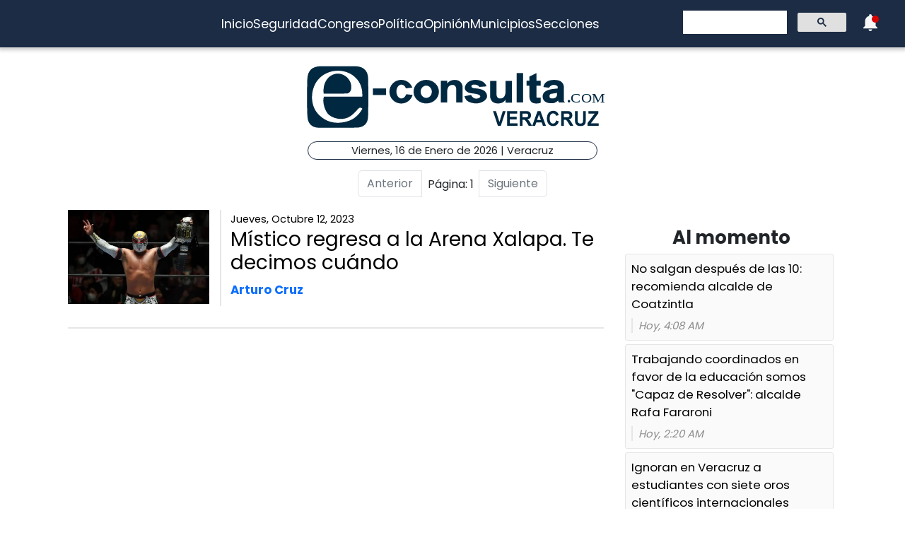

--- FILE ---
content_type: text/html; charset=UTF-8
request_url: https://cmapi.e-veracruz.mx/index.php/tags/Tirantes
body_size: 71
content:
{"status":200,"error":null,"data":[{"nid":"119871","title":"M\u00edstico regresa a la Arena Xalapa. Te decimos cu\u00e1ndo","created":"Jueves, Octubre 12, 2023","uri":"public:\/\/b3659780-cd9a-11ec-8bb7-9a43721866ec-transformed.jpeg","alias":"nota\/2023-10-12\/municipios\/mistico-regresa-la-arena-xalapa-te-decimos-cuando","source":"node\/119871","author":"Arturo Cruz"}],"total":1}

--- FILE ---
content_type: text/html; charset=UTF-8
request_url: https://cmapi.e-veracruz.mx/index.php/almomento
body_size: 2059
content:
{"status":200,"error":null,"response":[{"nid":"137295","type":"note","title":"No salgan despu\u00e9s de las 10: recomienda alcalde de Coatzintla","created":"1768536498","changed":"1768537113","source":"node\/137295","alias":"nota\/2026-01-15\/municipios\/no-salgan-despues-de-las-10-recomienda-alcalde-de-coatzintla","external_link":null,"balazo":null,"img_name":"alcalde-coatzintla-violencia.png","img_uri":"public:\/\/alcalde-coatzintla-violencia.png","img_mime":"image\/png","img_size":"883926","img_timestam":"1768536498"},{"nid":"137294","type":"note","title":"Trabajando coordinados en favor de la educaci\u00f3n somos \"Capaz de Resolver\": alcalde Rafa Fararoni\u00a0","created":"1768530048","changed":"1768530048","source":"node\/137294","alias":"nota\/2026-01-15\/municipios\/trabajando-coordinados-en-favor-de-la-educacion-somos-capaz-de-resolver","external_link":null,"balazo":null,"img_name":"imagen_2026-01-15_201616326.png","img_uri":"public:\/\/imagen_2026-01-15_201616326.png","img_mime":"image\/png","img_size":"1576484","img_timestam":"1768530048"},{"nid":"137293","type":"note","title":"Ignoran en Veracruz a estudiantes con siete oros cient\u00edficos internacionales","created":"1768525164","changed":"1768525164","source":"node\/137293","alias":"nota\/2026-01-15\/educacion\/ignoran-en-veracruz-estudiantes-con-siete-oros-cientificos-internacionales","external_link":null,"balazo":null,"img_name":"estudiantes_oro_veracruz.jpg","img_uri":"public:\/\/estudiantes_oro_veracruz.jpg","img_mime":"image\/jpeg","img_size":"218600","img_timestam":"1768525164"},{"nid":"137292","type":"note","title":"Tras 4 a\u00f1os, exigen justicia por feminicidio de Fanny en Xoxocotla","created":"1768524685","changed":"1768524805","source":"node\/137292","alias":"nota\/2026-01-15\/municipios\/tras-4-anos-exigen-justicia-por-feminicidio-de-fanny-en-xoxocotla","external_link":null,"balazo":null,"img_name":"feminicidio-fanny-xoxocotla.png","img_uri":"public:\/\/feminicidio-fanny-xoxocotla.png","img_mime":"image\/png","img_size":"931618","img_timestam":"1768524685"},{"nid":"137291","type":"note","title":"Falta de un penal en Veracruz complica traslados: abogados","created":"1768524061","changed":"1768536993","source":"node\/137291","alias":"nota\/2026-01-15\/veracruz\/falta-de-un-penal-en-veracruz-boca-del-rio-complica-traslados-abogados","external_link":null,"balazo":null,"img_name":"penal_veracruz_abogados.jpg","img_uri":"public:\/\/penal_veracruz_abogados.jpg","img_mime":"image\/jpeg","img_size":"267154","img_timestam":"1768524061"},{"nid":"137290","type":"note","title":"Urgen traslado y cirug\u00eda para ni\u00f1o de un a\u00f1o en IMSS de Xalapa","created":"1768521278","changed":"1768521278","source":"node\/137290","alias":"nota\/2026-01-15\/municipios\/urgen-traslado-y-cirugia-para-nino-de-un-ano-en-imss-de-xalapa","external_link":null,"balazo":null,"img_name":"cirugia-nino-imss_de_xalapa.png","img_uri":"public:\/\/cirugia-nino-imss_de_xalapa.png","img_mime":"image\/png","img_size":"551283","img_timestam":"1768521278"},{"nid":"137289","type":"note","title":"\u00bfTe quieres casar? revisar\u00e1n que no debas pensi\u00f3n en Boca del R\u00edo ","created":"1768520905","changed":"1768521032","source":"node\/137289","alias":"nota\/2026-01-15\/municipios\/te-quieres-casar-revisaran-que-no-debas-pension-en-boca-del-rio","external_link":null,"balazo":null,"img_name":"bodas_colectivas_boca_deudor_.jpg","img_uri":"public:\/\/bodas_colectivas_boca_deudor_.jpg","img_mime":"image\/jpeg","img_size":"81332","img_timestam":"1768521032"},{"nid":"137287","type":"note","title":"Denuncian megafuga y falta de atenci\u00f3n de CMAS en Xalapa","created":"1768518120","changed":"1768518166","source":"node\/137287","alias":"nota\/2026-01-15\/municipios\/denuncian-megafuga-y-falta-de-atencion-de-cmas-en-el-olmo-en-xalapa","external_link":null,"balazo":null,"img_name":"megafuga-cmas-xalapa.png","img_uri":"public:\/\/megafuga-cmas-xalapa.png","img_mime":"image\/png","img_size":"1329585","img_timestam":"1768518120"},{"nid":"137286","type":"note","title":"El Carnaval de Veracruz 2026 calienta motores con su corte real","created":"1768517414","changed":"1768518060","source":"node\/137286","alias":"nota\/2026-01-15\/veracruz\/el-carnaval-de-veracruz-2026-calienta-motores-con-su-corte-real","external_link":null,"balazo":null,"img_name":"carnaval_veracruz_20261.jpg","img_uri":"public:\/\/carnaval_veracruz_20261.jpg","img_mime":"image\/jpeg","img_size":"354805","img_timestam":"1768518060"},{"nid":"137284","type":"note","title":"CAB, malo y caro; que se revise concesi\u00f3n: Maryjose Gamboa","created":"1768515034","changed":"1768536617","source":"node\/137284","alias":"nota\/2026-01-15\/municipios\/servicio-de-cab-malo-y-caro-que-se-revise-concesion-maryjose-gamboa","external_link":null,"balazo":null,"img_name":"cab-concesion-maryjose_gamboa.png","img_uri":"public:\/\/cab-concesion-maryjose_gamboa.png","img_mime":"image\/png","img_size":"1104502","img_timestam":"1768515034"},{"nid":"137283","type":"note","title":"Supervisan obra en la Catedral de Xalapa; piden no decidir el color \u201ca ojo\u201d","created":"1768513168","changed":"1768521685","source":"node\/137283","alias":"nota\/2026-01-15\/xalapa\/supervisan-mantenimiento-de-la-catedral-de-xalapa-piden-no-decidir-el-color","external_link":null,"balazo":null,"img_name":"catedral_arquitectos_xalapa.jpeg","img_uri":"public:\/\/catedral_arquitectos_xalapa.jpeg","img_mime":"image\/jpeg","img_size":"200162","img_timestam":"1768513168"},{"nid":"137282","type":"note","title":"Nahle promete escuchar a comunidades sobre inversi\u00f3n de Pilgrim\u2019s","created":"1768510562","changed":"1768510941","source":"node\/137282","alias":"nota\/2026-01-15\/municipios\/nahle-promete-escuchar-comunidades-sobre-inversion-de-pilgrims","external_link":null,"balazo":null,"img_name":"nahle_promete_escuchar_a_comunidades_sobre_inversion_de_pilgrims.png","img_uri":"public:\/\/nahle_promete_escuchar_a_comunidades_sobre_inversion_de_pilgrims.png","img_mime":"image\/png","img_size":"1364887","img_timestam":"1768510802"},{"nid":"137281","type":"note","title":"\u201cJuzgan mi apariencia\u201d: Lola acusa desd\u00e9n en caso de violencia vicaria","created":"1768510116","changed":"1768513203","source":"node\/137281","alias":"nota\/2026-01-15\/seguridad\/juzgan-mi-apariencia-lola-acusa-desden-en-caso-de-violencia","external_link":null,"balazo":null,"img_name":"desaparicion_alertaamber_sebusca.jpeg","img_uri":"public:\/\/desaparicion_alertaamber_sebusca.jpeg","img_mime":"image\/jpeg","img_size":"142403","img_timestam":"1768510116"},{"nid":"137280","type":"note","title":"Conato de bronca por bloqueo en puente de Boca del R\u00edo","created":"1768505564","changed":"1768506041","source":"node\/137280","alias":"nota\/2026-01-15\/municipios\/conato-de-bronca-por-bloqueo-en-puente-de-boca-del-rio","external_link":null,"balazo":null,"img_name":"conato_de_bronca_por_bloqueo_en_puente_de_boca_del_rio.jpg","img_uri":"public:\/\/conato_de_bronca_por_bloqueo_en_puente_de_boca_del_rio.jpg","img_mime":"image\/jpeg","img_size":"356761","img_timestam":"1768505820"},{"nid":"137279","type":"note","title":"Aparecen restos de archivos incinerados del ISSSTE en calles de Coatza","created":"1768505259","changed":"1768512695","source":"node\/137279","alias":"nota\/2026-01-15\/municipios\/aparecen-restos-de-archivos-incinerados-del-issste-en-la-publica-de","external_link":null,"balazo":null,"img_name":"documentos_issste_incendio.jpeg","img_uri":"public:\/\/documentos_issste_incendio.jpeg","img_mime":"image\/jpeg","img_size":"230187","img_timestam":"1768505259"},{"nid":"137278","type":"note","title":"Educadores de Conafe paralizan la Veracruz - Puebla","created":"1768503853","changed":"1768513692","source":"node\/137278","alias":"nota\/2026-01-15\/municipios\/educadores-de-conafe-paraliza-la-veracruz-puebla-exigen-salarios-justos","external_link":null,"balazo":null,"img_name":"veracruz_puebla_bloqueo_trabajadores.jpeg","img_uri":"public:\/\/veracruz_puebla_bloqueo_trabajadores.jpeg","img_mime":"image\/jpeg","img_size":"30658","img_timestam":"1768503853"},{"nid":"137277","type":"note","title":"Inversi\u00f3n de Pilgrim\u2019s en Veracruz revive conflicto por granja en Actopan","created":"1768502703","changed":"1768503089","source":"node\/137277","alias":"nota\/2026-01-15\/municipios\/inversion-de-pilgrims-en-veracruz-revive-conflicto-por-granja-en-actopan","external_link":null,"balazo":null,"img_name":"pilfgrims-pride-mexico_inversion_en_veracruz.jpg","img_uri":"public:\/\/pilfgrims-pride-mexico_inversion_en_veracruz.jpg","img_mime":"image\/jpeg","img_size":"127815","img_timestam":"1768502836"},{"nid":"137276","type":"note","title":"ISSSTE de Coatzacoalcos intent\u00f3 ocultar incendio por quema de archivos","created":"1768501698","changed":"1768512828","source":"node\/137276","alias":"nota\/2026-01-15\/municipios\/issste-de-coatza-intento-ocultar-incendio-por-quema-de-archivos","external_link":null,"balazo":null,"img_name":"issste_incendio_coatzacolcos.jpeg","img_uri":"public:\/\/issste_incendio_coatzacolcos.jpeg","img_mime":"image\/jpeg","img_size":"74766","img_timestam":"1768501968"},{"nid":"137275","type":"note","title":"Adi\u00f3s, LEIH: Nahle crea Limpiaver para el aseo de hospitales","created":"1768499030","changed":"1768500403","source":"node\/137275","alias":"nota\/2026-01-15\/municipios\/adios-leih-nahle-crea-limpiaver-para-el-aseo-de-hospitales","external_link":null,"balazo":null,"img_name":"adios_leih_nahle_crea_limpiaver_para_el_aseo_de_hospitales.png","img_uri":"public:\/\/adios_leih_nahle_crea_limpiaver_para_el_aseo_de_hospitales.png","img_mime":"image\/png","img_size":"723046","img_timestam":"1768499352"},{"nid":"137274","type":"note","title":"Roban dos camiones de caf\u00e9 en la carretera Xalapa-Totutla","created":"1768497044","changed":"1768497485","source":"node\/137274","alias":"nota\/2026-01-15\/municipios\/roban-dos-camiones-de-cafe-en-la-carretera-xalapa-totutla","external_link":null,"balazo":null,"img_name":"camiones_cargados_de_cafe_sobre_la_carreterra_xalapa-totutla.jpg","img_uri":"public:\/\/camiones_cargados_de_cafe_sobre_la_carreterra_xalapa-totutla.jpg","img_mime":"image\/jpeg","img_size":"120854","img_timestam":"1768497110"}]}

--- FILE ---
content_type: text/html; charset=UTF-8
request_url: https://cmapi.e-veracruz.mx/index.php/masleidas
body_size: 1036
content:
{"status":200,"error":null,"response":[{"nid":"137235","type":"note","title":"Inhabilitan 15 meses a empresa favorecida por la 4T en Veracruz","created":"1768343626","daycount":"764","totalcount":"764","timestamp":"1768516724","pid":"346708","source":"node\/137235","alias":"nota\/2026-01-13\/estado\/inhabilitan-15-meses-empresa-favorecida-por-la-4t-en-veracruz","img_name":"eyasa_inhabilitacion_contratacion_publica.jpg","img_uri":"public:\/\/eyasa_inhabilitacion_contratacion_publica.jpg","img_mime":"image\/jpeg","img_size":"118345","img_timestam":"1768343626"},{"nid":"137240","type":"note","title":"Unidad de Mercado Libre choca en la Cardel\u2013Poza Rica; hay 2 muertos","created":"1768357384","daycount":"556","totalcount":"556","timestamp":"1768542465","pid":"346735","source":"node\/137240","alias":"nota\/2026-01-13\/municipios\/choca-camioneta-de-mercado-libre-en-la-cardel-poza-rica-hay-2-muertos","img_name":"choque-mercado_libre-cardel_poza_rica.png","img_uri":"public:\/\/choque-mercado_libre-cardel_poza_rica.png","img_mime":"image\/png","img_size":"858742","img_timestam":"1768357384"},{"nid":"137247","type":"note","title":"Marion, 15 a\u00f1os desaparecida; reprochan a fiscal\u00eda de Veracruz","created":"1768412025","daycount":"465","totalcount":"465","timestamp":"1768543356","pid":"346764","source":"node\/137247","alias":"nota\/2026-01-14\/seguridad\/15-anos-sin-rastro-de-marion-ivette-su-madre-acusa-omisiones-de-la-fge","img_name":"desaparicion_ayuda_marion.jpeg","img_uri":"public:\/\/desaparicion_ayuda_marion.jpeg","img_mime":"image\/jpeg","img_size":"125676","img_timestam":"1768412025"},{"nid":"137230","type":"note","title":"Juez ignor\u00f3 agravantes al condenar a maestro pederasta de Xalapa","created":"1768334028","daycount":"422","totalcount":"422","timestamp":"1768543360","pid":"346677","source":"node\/137230","alias":"nota\/2026-01-13\/seguridad\/juez-ignoro-agravantes-al-condenar-maestro-por-pederastia-en-xalapa","img_name":"felipe_profesor_pederastia.jpg","img_uri":"public:\/\/felipe_profesor_pederastia.jpg","img_mime":"image\/jpeg","img_size":"34950","img_timestam":"1768334028"},{"nid":"137268","type":"note","title":"Veracruzano gana el premio mayor de la Loter\u00eda Nacional","created":"1768439334","daycount":"408","totalcount":"408","timestamp":"1768543357","pid":"346877","source":"node\/137268","alias":"nota\/2026-01-14\/municipios\/suerte-jarocha-veracruzano-gana-los-7-mdp-de-la-loteria-nacional","img_name":"loteria_premio_mayor_jarocho_ganador.jpg","img_uri":"public:\/\/loteria_premio_mayor_jarocho_ganador.jpg","img_mime":"image\/jpeg","img_size":"326590","img_timestam":"1768439334"},{"nid":"137239","type":"note","title":"Vecinos piden ayuda para \"Mechita\", adulta mayor que vive sola en Veracruz","created":"1768351562","daycount":"407","totalcount":"407","timestamp":"1768534274","pid":"346728","source":"node\/137239","alias":"nota\/2026-01-13\/veracruz\/vecinos-piden-ayuda-para-dona-mechita-adulta-mayor-que-vive-sola-en","img_name":"veracruz_dif_ayuda_donamechita.jpeg","img_uri":"public:\/\/veracruz_dif_ayuda_donamechita.jpeg","img_mime":"image\/jpeg","img_size":"209882","img_timestam":"1768351834"},{"nid":"137262","type":"note","title":"Privan de la libertad a dos mujeres en restaurante de Poza Rica","created":"1768431609","daycount":"382","totalcount":"382","timestamp":"1768543357","pid":"346842","source":"node\/137262","alias":"nota\/2026-01-14\/seguridad\/privan-de-la-libertad-dos-mujeres-en-restaurante-de-poza-rica","img_name":"secuestro_restaurante_poza_rica.jpg","img_uri":"public:\/\/secuestro_restaurante_poza_rica_0.jpg","img_mime":"image\/jpeg","img_size":"144414","img_timestam":"1768431609"},{"nid":"137232","type":"note","title":"Operativo deja seis detenidos cerca de Los Lagos, en Xalapa","created":"1768337956","daycount":"366","totalcount":"366","timestamp":"1768523667","pid":"346689","source":"node\/137232","alias":"nota\/2026-01-13\/seguridad\/operativo-del-ejercito-y-policias-deja-seis-detenidos-cerca-de-los-lagos","img_name":"operativo_detenido_xalapa.jpg","img_uri":"public:\/\/operativo_detenido_xalapa.jpg","img_mime":"image\/jpeg","img_size":"120420","img_timestam":"1768338053"},{"nid":"137221","type":"note","title":"Trabajadores de limpieza exigen pago y aguinaldo a LEIH, en Xalapa","created":"1768316294","daycount":"347","totalcount":"347","timestamp":"1768529195","pid":"346634","source":"node\/137221","alias":"nota\/2026-01-13\/municipios\/trabajadores-leih-bloquean-ruiz-cortines-en-xalapa-por-adeudos","img_name":"trabajadores_leih_falta_de_pago_bloqueo_xalapa.jpg","img_uri":"public:\/\/trabajadores_leih_falta_de_pago_bloqueo_xalapa.jpg","img_mime":"image\/jpeg","img_size":"443487","img_timestam":"1768316294"},{"nid":"137222","type":"note","title":"Muere mujer atropellada por motociclista en Medell\u00edn","created":"1768322109","daycount":"323","totalcount":"323","timestamp":"1768505382","pid":"346636","source":"node\/137222","alias":"nota\/2026-01-13\/municipios\/muere-mujer-atropellada-por-motociclista-en-medellin","img_name":"muere_mujer_atropellada_por_motociclista_en_medellin.jpg","img_uri":"public:\/\/muere_mujer_atropellada_por_motociclista_en_medellin.jpg","img_mime":"image\/jpeg","img_size":"360104","img_timestam":"1768322109"}]}

--- FILE ---
content_type: text/html; charset=utf-8
request_url: https://www.google.com/recaptcha/api2/aframe
body_size: 106
content:
<!DOCTYPE HTML><html><head><meta http-equiv="content-type" content="text/html; charset=UTF-8"></head><body><script nonce="jhgSik9pXhcL2xbl5PGVxw">/** Anti-fraud and anti-abuse applications only. See google.com/recaptcha */ try{var clients={'sodar':'https://pagead2.googlesyndication.com/pagead/sodar?'};window.addEventListener("message",function(a){try{if(a.source===window.parent){var b=JSON.parse(a.data);var c=clients[b['id']];if(c){var d=document.createElement('img');d.src=c+b['params']+'&rc='+(localStorage.getItem("rc::a")?sessionStorage.getItem("rc::b"):"");window.document.body.appendChild(d);sessionStorage.setItem("rc::e",parseInt(sessionStorage.getItem("rc::e")||0)+1);localStorage.setItem("rc::h",'1768543393003');}}}catch(b){}});window.parent.postMessage("_grecaptcha_ready", "*");}catch(b){}</script></body></html>

--- FILE ---
content_type: text/css; charset=UTF-8
request_url: https://e-veracruz.mx/_next/static/css/12ae0deade33cc9d.css
body_size: -124
content:
.Tags_mdl_tags__95ac6{width:85%;margin:auto;grid-gap:var(--space-xx);grid-template-columns:1fr 300px}.Tags_mdl_tags__95ac6,.Tags_mdl_tags_item__OMd9T{position:relative;display:grid;gap:var(--space-xx)}.Tags_mdl_tags_item__OMd9T{width:100%;grid-gap:var(--space-xx);grid-template-columns:200px 1fr;padding-bottom:var(--space-xx);margin-bottom:var(--space-xx);border-bottom:solid var(--content-border-color) var(--border-md)}.Tags_mdl_tags_item_content__oYiKB{position:relative;color:var(--content-color-dark);font-size:var(--font-pr)}.Tags_mdl_tags_item_content__oYiKB:before{content:"";position:absolute;display:block;top:0;left:calc(var(--space-xl) * -1);width:10px;height:100%;border-left:solid var(--content-border-color) var(--border-md)}.Tags_mdl_tags_item_content__oYiKB *{margin-bottom:var(--space-lg)}

--- FILE ---
content_type: application/javascript; charset=UTF-8
request_url: https://e-veracruz.mx/_next/static/chunks/pages/tags/%5Bslug%5D-1c7d49f9ed0b829e.js
body_size: 150
content:
(self.webpackChunk_N_E=self.webpackChunk_N_E||[]).push([[6044],{4934:function(e,n,t){(window.__NEXT_P=window.__NEXT_P||[]).push(["/tags/[slug]",function(){return t(3019)}])},3019:function(e,n,t){"use strict";t.r(n),t.d(n,{__N_SSP:function(){return d}});var a=t(5893),c=t(9115),i=t(9008),r=t.n(i),s=t(5152),l=t.n(s),o=t(5518);let u=o.tq?l()(()=>Promise.all([t.e(1664),t.e(9755),t.e(2515),t.e(2405),t.e(1039)]).then(t.bind(t,1039)),{loadableGenerated:{webpack:()=>[1039]},ssr:!1}):l()(()=>Promise.all([t.e(1664),t.e(9755),t.e(2515),t.e(2405),t.e(5655)]).then(t.bind(t,5655)),{loadableGenerated:{webpack:()=>[5655]},ssr:!1});var d=!0;n.default=function(e){let{slug:n}=e;return(0,a.jsxs)(c.Z,{children:[(0,a.jsxs)(r(),{children:[(0,a.jsx)("title",{children:"Tag ".concat(n," | ").concat("e-veracruz.mx")}),(0,a.jsx)("meta",{name:"description",content:"Resultados de ".concat(n," en peri\xf3dico digital de noticias ").concat("e-veracruz.mx")}),(0,a.jsx)("link",{rel:"canonical",href:"https://e-veracruz.mx/tags/"+n})]}),(0,a.jsx)(u,{slug:n,initialpage:""})]})}}},function(e){e.O(0,[9115,9774,2888,179],function(){return e(e.s=4934)}),_N_E=e.O()}]);

--- FILE ---
content_type: image/svg+xml
request_url: https://e-veracruz.mx/images/logo.svg
body_size: 15717
content:
<svg xmlns="http://www.w3.org/2000/svg" xmlns:xlink="http://www.w3.org/1999/xlink" viewBox="0 0 492 104"><defs><style>.cls-1{isolation:isolate;}</style></defs><g id="Capa_2" data-name="Capa 2"><g id="Capa_1-2" data-name="Capa 1"><image id="Capa_1-3" data-name="Capa 1" class="cls-1" width="492" height="104" xlink:href="[data-uri]"/></g></g></svg>

--- FILE ---
content_type: application/javascript; charset=UTF-8
request_url: https://e-veracruz.mx/_next/static/chunks/pages/secciones/%5Bslug%5D-04db814e0abd25a3.js
body_size: 814
content:
(self.webpackChunk_N_E=self.webpackChunk_N_E||[]).push([[7542],{4288:function(e,t,n){(window.__NEXT_P=window.__NEXT_P||[]).push(["/secciones/[slug]",function(){return n(8081)}])},7687:function(e,t,n){"use strict";var r=n(7294);t.Z=function(e){let t=arguments.length>1&&void 0!==arguments[1]?arguments[1]:null,[n,a]=r.useState(e?"loading":"idle");return r.useEffect(()=>{if(!e)return a("idle"),"idle";let n=document.querySelector('script[src="'.concat(e,'"]')),r=null;n?a(n.getAttribute("data-status")):t?r=setTimeout(()=>{i(),n.addEventListener("load",s),n.addEventListener("error",s)},t):i();let s=e=>{a("load"===e.type?"ready":"error")};function i(){(n=document.createElement("script")).src=e,n.async=!0,n.setAttribute("data-status","loading"),document.body.appendChild(n);let t=e=>{n.setAttribute("data-status","load"===e.type?"ready":"error")};n.addEventListener("load",t),n.addEventListener("error",t)}return n&&(n.addEventListener("load",s),n.addEventListener("error",s)),()=>{n&&(n.removeEventListener("load",s),n.removeEventListener("error",s)),r&&clearTimeout(r)}},[e]),n}},8081:function(e,t,n){"use strict";n.r(t),n.d(t,{__N_SSP:function(){return b}});var r=n(5893);n(7294);var a=n(9115),s=n(9008),i=n.n(s),c=n(5152),d=n.n(c),o=n(5518),l=n(7687);let u=o.tq?d()(()=>Promise.all([n.e(1664),n.e(2515),n.e(5675),n.e(5936)]).then(n.bind(n,5936)),{loadableGenerated:{webpack:()=>[5936]},ssr:!1}):d()(()=>Promise.all([n.e(1664),n.e(9755),n.e(2515),n.e(9406)]).then(n.bind(n,9406)),{loadableGenerated:{webpack:()=>[9406]},ssr:!1}),p=o.tq?d()(()=>Promise.all([n.e(1664),n.e(9755),n.e(219),n.e(8500)]).then(n.bind(n,219)),{loadableGenerated:{webpack:()=>[219]},ssr:!1}):d()(()=>Promise.all([n.e(1664),n.e(9755),n.e(3229),n.e(6804)]).then(n.bind(n,3229)),{loadableGenerated:{webpack:()=>[3229]},ssr:!1});var b=!0;t.default=function(e){let{slug:t}=e,n=(0,l.Z)("https://securepubads.g.doubleclick.net/tag/js/gpt.js",4e3);return(0,r.jsxs)(a.Z,{children:[(0,r.jsxs)(i(),{children:[(0,r.jsx)("title",{children:"Secci\xf3n ".concat(t," | ").concat("e-veracruz.mx")}),(0,r.jsx)("meta",{name:"description",content:"Secci\xf3n ".concat(t,", noticias de ").concat("Veracruz",", M\xe9xico y el mundo | ").concat("e-veracruz.mx")}),(0,r.jsx)("link",{rel:"canonical",href:"https://e-veracruz.mx/secciones/"+t})]}),o.tq&&"ready"===n&&(0,r.jsx)("div",{id:"div-gpt-ad-1595602447264-0",className:"text-center mh-50",style:{position:"sticky",top:"0",paddingTop:"5px",backgroundColor:"white",zIndex:"999"},children:(0,r.jsx)("div",{class:"r89-mobile-billboard-top"})}),(0,r.jsx)(p,{}),(0,r.jsx)(u,{slug:t,initialpage:""})]})}}},function(e){e.O(0,[9115,9774,2888,179],function(){return e(e.s=4288)}),_N_E=e.O()}]);

--- FILE ---
content_type: application/javascript; charset=UTF-8
request_url: https://e-veracruz.mx/_next/static/chunks/8976.12c491125e6c600f.js
body_size: 326
content:
(self.webpackChunk_N_E=self.webpackChunk_N_E||[]).push([[8976,2976],{2976:function(e,t,r){"use strict";r.r(t),r.d(t,{default:function(){return d}});var i=r(5893);r(7294);var l=r(9755),s=r.n(l),a=r(2515),c=r(6066),o=r(2519),n=r.n(o);function d(){let{data:e,error:t}=(0,a.ZP)("https://cmapi.e-veracruz.mx/index.php/corte2023");if(t)return(0,i.jsx)(i.Fragment,{});if(!e)return(0,i.jsx)("div",{children:"Loading..."});if(!e.data)return(0,i.jsx)(i.Fragment,{});let r=e.data;return(0,i.jsxs)("section",{className:"LAcorte ".concat(n().mdl_corte),children:[(0,i.jsx)(s(),{src:"/images/corte_header.png",className:n().corte_logo,alt:"Logo La Corte",width:"100",height:"60"}),(0,i.jsx)(c.Z,{dots:!1,infinite:!0,speed:500,slidesToShow:1,slidesToScroll:1,centerMode:!1,rows:1,slidesPerRow:1,arrows:!0,lazyLoad:!0,style:{position:"absolute",width:"100%",height:"100%"},children:r.map((e,t)=>(0,i.jsx)("article",{children:(0,i.jsxs)("a",{href:e.link,target:"_blank",children:[(0,i.jsx)("h2",{className:n().mdl_corte_title,children:e.title}),(0,i.jsx)("figure",{className:n().mdl_corte_image,children:e.img_file?(0,i.jsx)(s(),{src:e.img_file.replace("public://","https://fotos.e-veracruz.mx/"),alt:e.title,width:250,height:165}):(0,i.jsx)(i.Fragment,{})})]})},t))})]})}},2519:function(e){e.exports={mdl_corte:"LaCorte_mdl_corte__E6bOw","slick-slider":"LaCorte_slick-slider__Q7xZB",mdl_corte_image:"LaCorte_mdl_corte_image__476HL",mdl_corte_title:"LaCorte_mdl_corte_title__hhJq9"}}}]);

--- FILE ---
content_type: application/javascript; charset=UTF-8
request_url: https://e-veracruz.mx/_next/static/chunks/6258.da9f1db062db8043.js
body_size: -227
content:
"use strict";(self.webpackChunk_N_E=self.webpackChunk_N_E||[]).push([[6258],{6258:function(e,n,s){s.r(n),s.d(n,{default:function(){return r}});var t=s(5893);function r(){return(0,t.jsx)("div",{className:"d-flex mt-5 justify-content-center",children:(0,t.jsx)("div",{className:"mt-5 spinner-border text-primary",role:"status",children:(0,t.jsx)("span",{className:"visually-hidden",children:"Loading..."})})})}}}]);

--- FILE ---
content_type: application/javascript; charset=UTF-8
request_url: https://e-veracruz.mx/_next/static/FIBa_TNP5KYeSYkjz4MTJ/_buildManifest.js
body_size: 430
content:
self.__BUILD_MANIFEST=function(s,e){return{__rewrites:{beforeFiles:[],afterFiles:[],fallback:[]},"/":[s,"static/chunks/pages/index-d48ab6a6b3c08748.js"],"/404":[e,"static/chunks/9755-6807916de340d02d.js","static/chunks/2515-ce861d042dc3196c.js","static/chunks/pages/404-7b718c1b181ae75f.js"],"/_error":["static/chunks/pages/_error-68b7bfd684faf373.js"],"/autor/[name]":[s,"static/chunks/pages/autor/[name]-f764a0fe13fdfc74.js"],"/autor/[name]/[page]":[s,"static/chunks/pages/autor/[name]/[page]-08f7968be0de82eb.js"],"/autores/[name]":[s,"static/chunks/pages/autores/[name]-b2dc0d801bc4f4e7.js"],"/aviso-de-privacidad":[e,s,"static/chunks/pages/aviso-de-privacidad-125eaa1faaaff8a6.js"],"/blogs":[s,"static/chunks/pages/blogs-de20a7f0298d50c9.js"],"/directorio":["static/chunks/653-2dd6c70602d22e49.js",s,"static/chunks/pages/directorio-edacc3944da4fbef.js"],"/encuestas":[s,"static/chunks/pages/encuestas-46b3c80f99296521.js"],"/medios-externos/[fecha]/[slug]":["static/chunks/2405-4f99cf655c0c6009.js",s,"static/chunks/pages/medios-externos/[fecha]/[slug]-8400aaaae593659e.js"],"/multimedia":[s,"static/chunks/pages/multimedia-4086a7e2e6533d0c.js"],"/nota/[fecha]/[seccion]/[slug]":[s,"static/chunks/pages/nota/[fecha]/[seccion]/[slug]-85bc28d931abf236.js"],"/opinion":[s,"static/chunks/pages/opinion-cdee7875e4240bea.js"],"/opinion/[fecha]/[slug]":[s,"static/chunks/pages/opinion/[fecha]/[slug]-48ac7ffe8f28a449.js"],"/secciones/[slug]":[s,"static/chunks/pages/secciones/[slug]-04db814e0abd25a3.js"],"/secciones/[slug]/[page]":[s,"static/chunks/pages/secciones/[slug]/[page]-9eb8f000dad9ce3b.js"],"/sitemap/corte":["static/chunks/pages/sitemap/corte-136ed90d78e59a72.js"],"/sitemap/news":["static/chunks/pages/sitemap/news-77f7b8af03145784.js"],"/sitemap/site":["static/chunks/pages/sitemap/site-678214d7cdb5a06c.js"],"/sitemap/[slug]/[page]":["static/chunks/pages/sitemap/[slug]/[page]-873f3a7b9d9ed75f.js"],"/sitemap.xml":["static/chunks/pages/sitemap.xml-938ee404418ceb43.js"],"/suscribete":[s,"static/chunks/pages/suscribete-4bee208861360c23.js"],"/tags/[slug]":[s,"static/chunks/pages/tags/[slug]-1c7d49f9ed0b829e.js"],"/tags/[slug]/[page]":[s,"static/chunks/pages/tags/[slug]/[page]-1f7a8b8cdb7aea43.js"],sortedPages:["/","/404","/_app","/_error","/autor/[name]","/autor/[name]/[page]","/autores/[name]","/aviso-de-privacidad","/blogs","/directorio","/encuestas","/medios-externos/[fecha]/[slug]","/multimedia","/nota/[fecha]/[seccion]/[slug]","/opinion","/opinion/[fecha]/[slug]","/secciones/[slug]","/secciones/[slug]/[page]","/sitemap/corte","/sitemap/news","/sitemap/site","/sitemap/[slug]/[page]","/sitemap.xml","/suscribete","/tags/[slug]","/tags/[slug]/[page]"]}}("static/chunks/9115-d9809b35aa041db7.js","static/chunks/1664-0f414d3a4b747035.js"),self.__BUILD_MANIFEST_CB&&self.__BUILD_MANIFEST_CB();

--- FILE ---
content_type: application/javascript; charset=UTF-8
request_url: https://e-veracruz.mx/_next/static/chunks/pages/index-d48ab6a6b3c08748.js
body_size: -4
content:
(self.webpackChunk_N_E=self.webpackChunk_N_E||[]).push([[5405],{5728:function(e,n,t){(window.__NEXT_P=window.__NEXT_P||[]).push(["/",function(){return t(1878)}])},1878:function(e,n,t){"use strict";t.r(n),t.d(n,{default:function(){return l}});var r=t(5893);t(7294),t(9008);var u=t(9115),a=t(5152),i=t.n(a),s=t(5518);let c=s.tq?i()(()=>Promise.all([t.e(1664),t.e(9755),t.e(2405),t.e(653),t.e(5675),t.e(6066),t.e(9669),t.e(6233)]).then(t.bind(t,9791)),{loadableGenerated:{webpack:()=>[9791]},ssr:!1}):i()(()=>Promise.all([t.e(1664),t.e(9755),t.e(2515),t.e(2405),t.e(653),t.e(4692)]).then(t.bind(t,1361)),{loadableGenerated:{webpack:()=>[1361]},ssr:!1});function l(){return(0,r.jsx)(u.Z,{children:(0,r.jsx)(c,{})})}}},function(e){e.O(0,[9115,9774,2888,179],function(){return e(e.s=5728)}),_N_E=e.O()}]);

--- FILE ---
content_type: application/javascript; charset=UTF-8
request_url: https://e-veracruz.mx/_next/static/chunks/pages/directorio-edacc3944da4fbef.js
body_size: 148
content:
(self.webpackChunk_N_E=self.webpackChunk_N_E||[]).push([[5006],{7226:function(e,n,t){(window.__NEXT_P=window.__NEXT_P||[]).push(["/directorio",function(){return t(4177)}])},4177:function(e,n,t){"use strict";t.r(n),t.d(n,{__N_SSP:function(){return u},default:function(){return _}});var r=t(5893),i=t(9115),c=t(653),o=t(5152),s=t.n(o),a=t(9008),l=t.n(a);let d=s()(()=>Promise.all([t.e(1664),t.e(5675),t.e(8289)]).then(t.bind(t,8289)),{loadableGenerated:{webpack:()=>[8289]}});var u=!0;function _(e){let{data:n}=e,t=n.response,o=t.body_value;return(0,r.jsxs)(i.Z,{children:[(0,r.jsxs)(l(),{children:[(0,r.jsx)("title",{children:"Directorio | e-consulta.com"}),(0,r.jsx)("meta",{name:"description",content:"directorio e-consulta.com"}),(0,r.jsx)("link",{rel:"canonical",href:"https://e-veracruz.mx/directorio"})]}),(0,r.jsx)(d,{}),(0,r.jsxs)("main",{children:[(0,r.jsx)("section",{className:"col-md-10 offset-1 text-center",children:(0,r.jsx)("div",{className:"text-center separador-secundario text-normal mb-3 mt-3",children:"Directorio"})}),(0,r.jsx)("section",{className:"txtview text-justify note-body",id:"body_note",children:(0,c.ZP)(o)})]})]})}},247:function(){}},function(e){e.O(0,[653,9115,9774,2888,179],function(){return e(e.s=7226)}),_N_E=e.O()}]);